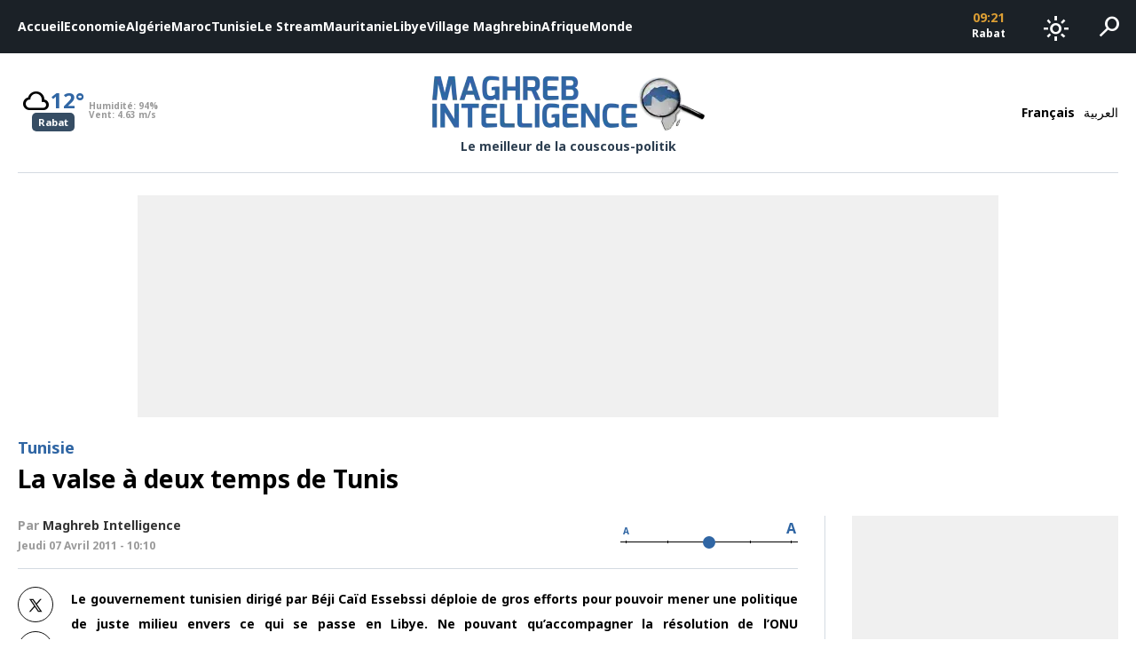

--- FILE ---
content_type: text/html; charset=utf-8
request_url: https://www.google.com/recaptcha/api2/aframe
body_size: 269
content:
<!DOCTYPE HTML><html><head><meta http-equiv="content-type" content="text/html; charset=UTF-8"></head><body><script nonce="sKU6OhwIR31bRWPKHHUnPQ">/** Anti-fraud and anti-abuse applications only. See google.com/recaptcha */ try{var clients={'sodar':'https://pagead2.googlesyndication.com/pagead/sodar?'};window.addEventListener("message",function(a){try{if(a.source===window.parent){var b=JSON.parse(a.data);var c=clients[b['id']];if(c){var d=document.createElement('img');d.src=c+b['params']+'&rc='+(localStorage.getItem("rc::a")?sessionStorage.getItem("rc::b"):"");window.document.body.appendChild(d);sessionStorage.setItem("rc::e",parseInt(sessionStorage.getItem("rc::e")||0)+1);localStorage.setItem("rc::h",'1768551702054');}}}catch(b){}});window.parent.postMessage("_grecaptcha_ready", "*");}catch(b){}</script></body></html>